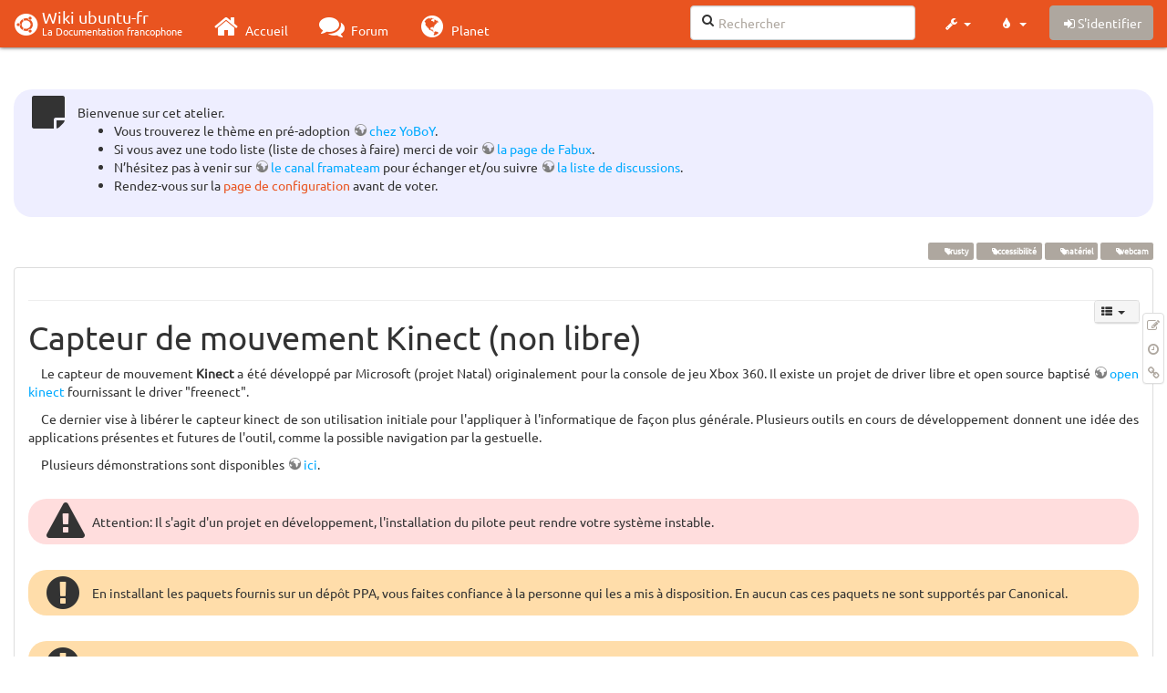

--- FILE ---
content_type: text/html; charset=utf-8
request_url: http://www.wwwinterface.toile-libre.org/doku.php/kinect
body_size: 33444
content:
<!DOCTYPE html>
<html xmlns="http://www.w3.org/1999/xhtml" xml:lang="fr"
  lang="fr" dir="ltr" class="no-js">
<head>
  <meta charset="UTF-8" />
  <meta http-equiv="X-UA-Compatible" content="IE=edge" />
  <title>kinect Atelier</title>
  <script>(function(H){H.className=H.className.replace(/\bno-js\b/,'js')})(document.documentElement)</script>
  <meta name="viewport" content="width=device-width,initial-scale=1" />
  <link rel="shortcut icon" href="/lib/exe/fetch.php/favicon.ico" />
<link rel="apple-touch-icon" href="/lib/exe/fetch.php/apple-touch-icon.png" />
    <meta name="generator" content="DokuWiki"/>
<meta name="robots" content="index,follow"/>
<meta name="keywords" content="trusty,accessibilite,materiel,webcam"/>
<link type="text/css" rel="stylesheet" href="/lib/tpl/bootstrap3/assets/font-awesome/css/font-awesome.min.css"/>
<link type="text/css" rel="stylesheet" href="/lib/tpl/bootstrap3/assets/bootstrap/united/bootstrap.min.css"/>
<link rel="search" type="application/opensearchdescription+xml" href="/lib/exe/opensearch.php" title="Wiki ubuntu-fr"/>
<link rel="start" href="/"/>
<link rel="contents" href="/doku.php/kinect?do=index" title="Plan du site"/>
<link rel="manifest" href="/lib/exe/manifest.php"/>
<link rel="alternate" type="application/rss+xml" title="Derniers changements" href="/feed.php"/>
<link rel="alternate" type="application/rss+xml" title="Catégorie courante" href="/feed.php?mode=list&amp;ns="/>
<link rel="edit" title="Modifier cette page" href="/doku.php/kinect?do=edit"/>
<link rel="alternate" type="text/html" title="HTML brut" href="/doku.php/kinect?do=export_xhtml"/>
<link rel="alternate" type="text/plain" title="Wiki balise" href="/doku.php/kinect?do=export_raw"/>
<link rel="canonical" href="http://www.wwwinterface.toile-libre.org/doku.php/kinect"/>
<link rel="stylesheet" type="text/css" href="/lib/exe/css.php?t=bootstrap3&amp;tseed=204866023b506081013c7cff7e90b8e9"/>
<!--[if gte IE 9]><!-->
<script type="text/javascript">/*<![CDATA[*/var NS='';var JSINFO = {"bootstrap3":{"mode":"show","toc":[],"config":{"collapsibleSections":0,"fixedTopNavbar":1,"showSemanticPopup":0,"sidebarOnNavbar":0,"tagsOnTop":1,"tocAffix":1,"tocCollapseOnScroll":0,"tocCollapsed":1,"tocLayout":"navbar","useAnchorJS":1}},"id":"kinect","namespace":"","ACT":"show","useHeadingNavigation":0,"useHeadingContent":0};
/*!]]>*/</script>
<script type="text/javascript" charset="utf-8" src="/lib/exe/jquery.php?tseed=23f888679b4f1dc26eef34902aca964f"></script>
<script type="text/javascript" charset="utf-8" src="/lib/exe/js.php?t=bootstrap3&amp;tseed=204866023b506081013c7cff7e90b8e9"></script>
<script type="text/javascript" src="/lib/tpl/bootstrap3/assets/bootstrap/js/bootstrap.min.js"></script>
<script type="text/javascript" src="/lib/tpl/bootstrap3/assets/anchorjs/anchor.min.js"></script>
<script type="text/javascript" src="/lib/tpl/bootstrap3/assets/typeahead/bootstrap3-typeahead.min.js"></script>
<!--<![endif]-->
<style type="text/css">@media screen { body { margin-top: 70px; }  #dw__toc.affix { top: 60px; position: fixed !important; }  #dw__toc .nav .nav .nav { display: none; } }</style>
    <!--[if lt IE 9]>
  <script type="text/javascript" src="https://oss.maxcdn.com/html5shiv/3.7.2/html5shiv.min.js"></script>
  <script type="text/javascript" src="https://oss.maxcdn.com/respond/1.4.2/respond.min.js"></script>
  <![endif]-->
</head>
<body class="united dokuwiki mode_show tpl_bootstrap3 dw-page-on-panel" data-page-id="kinect">

  <header id="dokuwiki__header" class="dokuwiki container-fluid">
    <div class="noteclassic">Bienvenue sur cet atelier.
<ul>
<li class="level1"><div class="li"> Vous trouverez le thème en pré-adoption <a href="http://doc.ufr.yoboy.fr/" class="urlextern" title="http://doc.ufr.yoboy.fr/" rel="nofollow">chez YoBoY</a>.</div>
</li>
<li class="level1"><div class="li"> Si vous avez une todo liste (liste de choses à faire) merci de voir <a href="https://doc.ubuntu-fr.org/utilisateurs/fabux/brouillons/bugstheme2018" class="urlextern" title="https://doc.ubuntu-fr.org/utilisateurs/fabux/brouillons/bugstheme2018" rel="nofollow">la page de Fabux</a>.</div>
</li>
<li class="level1"><div class="li"> N’hésitez pas à venir sur <a href="https://doc.ubuntu-fr.org/wiki/participer_wiki#le_salon_de_discussion" class="urlextern" title="https://doc.ubuntu-fr.org/wiki/participer_wiki#le_salon_de_discussion" rel="nofollow">le canal framateam</a> pour échanger et/ou suivre <a href="https://doc.ubuntu-fr.org/wiki/participer_wiki#la_liste_de_diffusion" class="urlextern" title="https://doc.ubuntu-fr.org/wiki/participer_wiki#la_liste_de_diffusion" rel="nofollow">la liste de discussions</a>.</div>
</li>
<li class="level1"><div class="li"> Rendez-vous sur la <a href="/doku.php/configuration_du_theme" class="wikilink1" title="configuration_du_theme">page de configuration</a> avant de voter.</div>
</li>
</ul>

</div>
<!-- cachefile /data/web/2/0/wwwinterface.toile-libre.org/htdocs/data/cache/c/cd66e2ad8ccdb0105dd0716568a653df.xhtml used -->
<nav id="dw__navbar" class="navbar navbar-fixed-top navbar-default" role="navigation">

  <div class="container-fluid">

    <div class="navbar-header">

      <button class="navbar-toggle" type="button" data-toggle="collapse" data-target=".navbar-collapse">
        <span class="icon-bar"></span>
        <span class="icon-bar"></span>
        <span class="icon-bar"></span>
      </button>

      <a href="/doku.php/Accueil"  accesskey="h" title="[H]" class="navbar-brand"><span class="uf uf-cof" id="dw__accueil" style="font-size: 35px;" ></span> <span id="dw__title" style="margin-top:-5px">Wiki ubuntu-fr<span id="dw__tagline">La Documentation francophone</span></span></a>
    </div>

    <div class="collapse navbar-collapse">

      
      <ul class="nav navbar-nav">
        <li>
          <a href="//ubuntu-fr.org/" ><i class="fa fa-fw fa-home" style="font-size: 2em;"></i><span> Accueil</span></a>        </li>
        <li>
          <a href="//forum.ubuntu-fr.org/" ><i class="fa fa-fw fa-comments" style="font-size: 2em;"></i><span> Forum</span></a>        </li>
        <li>
          <a href="//planet.ubuntu-fr.org/" ><i class="fa fa-fw fa-globe" style="font-size: 2em;"></i><span> Planet</span></a>        </li>
      </ul>

            
      
      <div class="navbar-right" id="dw__navbar_items">

        <form action="//forum.ubuntu-fr.org/search_ubuntufr.php" accept-charset="utf-8" class="navbar-form navbar-left search" id="dw__search" method="get" role="search"><div class="no"><input id="qsearch" autocomplete="off" type="search" placeholder="Rechercher" accesskey="f" name="q" class="form-control" title="[F]" /><button type="submit" title="Rechercher"><i class="fa fa-fw fa-search"></i></button><input type="hidden" name="do" value="search" /><input type="hidden" name="tsearch" value="wiki" /></div></form>
        
<ul class="nav navbar-nav dw-action-icon" id="dw__tools">


  <li class="dropdown">

    <a href="" class="dropdown-toggle" data-target="#" data-toggle="dropdown" title="" role="button" aria-haspopup="true" aria-expanded="false">
      <i class="fa fa-fw fa-wrench"></i> <span class="hidden-lg hidden-md hidden-sm">Outils</span> <span class="caret"></span>
    </a>

    <ul class="dropdown-menu tools" role="menu">
    
      <li class="dropdown-header">
        <i class="fa fa-fw fa-cubes"></i> Outils du site      </li>
      <li><a href="/doku.php/kinect?do=recent"  class="action recent" accesskey="r" rel="nofollow" title="Derniers changements [R]">Derniers changements</a></li><li><a href="/doku.php/kinect?do=media&amp;ns="  class="action media" rel="nofollow" title="Gestionnaire Multimédia">Gestionnaire Multimédia</a></li><li><a href="/doku.php/kinect?do=index"  class="action index" accesskey="x" rel="nofollow" title="Plan du site [X]">Plan du site</a></li>
            <li class="divider" role="separator"></li>
      
    
      <li class="dropdown-header">
        <i class="fa fa-fw fa-file"></i> Outils de la page      </li>
      <li><a href="/doku.php/kinect?do=edit"  class="action edit" accesskey="e" rel="nofollow" title="Modifier cette page [E]">Modifier cette page</a></li><li><a href="/doku.php/kinect?do=revisions"  class="action revs" accesskey="o" rel="nofollow" title="Anciennes révisions [O]">Anciennes révisions</a></li><li><a href="/doku.php/kinect?do=backlink"  class="action backlink" rel="nofollow" title="Liens de retour">Liens de retour</a></li><li><a href="#dokuwiki__top"  class="action top" accesskey="t" rel="nofollow" title="Haut de page [T]">Haut de page</a></li>
      
        </ul>
  </li>


</ul>

<!-- theme-switcher -->
<ul class="nav navbar-nav" id="dw__themes">
  <li class="dropdown">

    <a href="" class="dropdown-toggle" data-toggle="dropdown" data-target="#" role="button" aria-haspopup="true" aria-expanded="false"><i class="fa fa-fw fa-tint"></i> <span class="hidden-lg hidden-md hidden-sm">Thèmes</span> <span class="caret"></span></a>

    <ul class="dropdown-menu" aria-labelledby="themes">
      <li class="dropdown-header"><i class="fa fa-fw fa-tint"></i> Thèmes</li>
      <li>
        <a href="/doku.php/kinect?bootswatch-theme=default">Default</a>
      </li>
      <li class="dropdown-header"><i class="fa fa-fw fa-tint"></i> Bootswatch Themes</li>
            <li>
        <a href="/doku.php/kinect?bootswatch-theme=cerulean">Cerulean</a>
      </li>
            <li>
        <a href="/doku.php/kinect?bootswatch-theme=cosmo">Cosmo</a>
      </li>
            <li>
        <a href="/doku.php/kinect?bootswatch-theme=cyborg">Cyborg</a>
      </li>
            <li>
        <a href="/doku.php/kinect?bootswatch-theme=darkly">Darkly</a>
      </li>
            <li>
        <a href="/doku.php/kinect?bootswatch-theme=flatly">Flatly</a>
      </li>
            <li>
        <a href="/doku.php/kinect?bootswatch-theme=journal">Journal</a>
      </li>
            <li>
        <a href="/doku.php/kinect?bootswatch-theme=lumen">Lumen</a>
      </li>
            <li>
        <a href="/doku.php/kinect?bootswatch-theme=paper">Paper</a>
      </li>
            <li>
        <a href="/doku.php/kinect?bootswatch-theme=readable">Readable</a>
      </li>
            <li>
        <a href="/doku.php/kinect?bootswatch-theme=sandstone">Sandstone</a>
      </li>
            <li>
        <a href="/doku.php/kinect?bootswatch-theme=simplex">Simplex</a>
      </li>
            <li>
        <a href="/doku.php/kinect?bootswatch-theme=solar">Solar</a>
      </li>
            <li>
        <a href="/doku.php/kinect?bootswatch-theme=slate">Slate</a>
      </li>
            <li>
        <a href="/doku.php/kinect?bootswatch-theme=spacelab">Spacelab</a>
      </li>
            <li>
        <a href="/doku.php/kinect?bootswatch-theme=superhero">Superhero</a>
      </li>
            <li class="active">
        <a href="/doku.php/kinect?bootswatch-theme=united">United</a>
      </li>
            <li>
        <a href="/doku.php/kinect?bootswatch-theme=yeti">Yeti</a>
      </li>
          </ul>

  </li>
</ul>
<!-- /theme-switcher -->

        <ul class="nav navbar-nav">

          
          
                    <li>
            <span class="dw__actions dw-action-icon">
              <a href="/doku.php/kinect?do=login&amp;sectok="  class="action btn btn-default navbar-btn login" rel="nofollow" title="S&#039;identifier"><span class="">S'identifier</span></a>            </span>
          </li>
          
        </ul>

                <ul class="nav navbar-nav hide" id="dw__toc_menu">
          <li class="dropdown">
            <a href="" class="dropdown-toggle" data-target="#" data-toggle="dropdown" title="Table des matières" role="button" aria-haspopup="true" aria-expanded="false">
              <i class="fa fa-fw fa-th-list"></i> <span class="hidden-lg hidden-md hidden-sm">Table des matières</span><span class="caret"></span>
            </a>
            <ul class="dropdown-menu" role="menu" style="max-height: 400px; overflow-y: auto">
              <li class="dropdown-header"><i class="fa fa-fw fa-th-list"></i> Table des matières</li>
            </ul>
          </li>
        </ul>
        
        

      </div>

    </div>
  </div>
</nav>
  </header>

  <div id="dokuwiki__top" class="dokuwiki container-fluid">

    <div id="dokuwiki__pageheader">

      
      
      <p class="pageId text-right small">
              </p>

      <div id="dw__msgarea" class="small">
              </div>

    </div>

    <main class="main row" role="main">

      
      <article id="dokuwiki__content" class="container-fluid" itemscope itemtype="http://schema.org/Article" itemref="dw__license">

        
<nav id="dw__pagetools" class="hidden-print">
  <div class="tools panel panel-default pull-right ">
    <ul class="nav nav-stacked nav-pills">
      <li><a href="/doku.php/kinect?do=edit"  class="action text-muted edit" accesskey="e" rel="nofollow" title="Modifier cette page [E]"><i class="fa fa-fw fa-pencil-square-o"></i><span class="sr-only"> Modifier cette page</span></a></li><li><a href="/doku.php/kinect?do=revisions"  class="action text-muted revs" accesskey="o" rel="nofollow" title="Anciennes révisions [O]"><i class="fa fa-fw fa-clock-o"></i><span class="sr-only"> </span></a></li><li><a href="/doku.php/kinect?do=backlink"  class="action text-muted backlink" rel="nofollow" title="Liens de retour"><i class="fa fa-fw fa-link"></i><span class="sr-only"> Liens de retour</span></a></li>    </ul>
  </div>
</nav>

        <div class="panel panel-default" itemprop="articleBody">
          <div class="page panel-body">

            <div class="dw-content-page dw-toc-closed"><div class="dw-toc hidden-print"><script>JSINFO.bootstrap3.toc = [{"link":"#pre-requis","title":"Pr\u00e9-requis","level":1},{"link":"#installation","title":"Installation","level":1},{"link":"#installation_logiciel_pour_interface_minority_report","title":"Installation logiciel pour 'interface Minority Report'","level":1},{"link":"#ros_kinect","title":"ROS Kinect","level":2},{"link":"#tish","title":"Tish","level":2},{"link":"#utilisation","title":"Utilisation","level":1},{"link":"#voir_aussi","title":"Voir aussi","level":1}];</script>
<!-- TOC START -->
<nav id="dw__toc" role="navigation" class="toc-panel panel panel-default small">
<h6 data-toggle="collapse" data-target="#dw__toc .toc-body" title="Table des matières" class="panel-heading toc-title"><i class="fa fa-fw fa-th-list"></i> <span>Table des matières</span> <i class="caret"></i></h6>
<div class="panel-body  toc-body collapse ">

<ul class="nav toc">
<li class="level1"><a href="#pre-requis">Pré-requis</a></li>
<li class="level1"><a href="#installation">Installation</a></li>
<li class="level1"><a href="#installation_logiciel_pour_interface_minority_report">Installation logiciel pour &#039;interface Minority Report&#039;</a>
<ul class="nav toc">
<li class="level2"><a href="#ros_kinect">ROS Kinect</a></li>
<li class="level2"><a href="#tish">Tish</a></li>
</ul>
</li>
<li class="level1"><a href="#utilisation">Utilisation</a></li>
<li class="level1"><a href="#voir_aussi">Voir aussi</a></li>
</ul>

</div>
</nav>
<!-- TOC END -->
</div><!-- CONTENT --><div class="dw-content"><div class="tags"><span>
	<a href="/doku.php/trusty" class="wikilink1" title="trusty" rel="tag">Trusty</a>,
	<a href="/doku.php/accessibilite" class="wikilink1" title="accessibilite" rel="tag">accessibilité</a>,
	<a href="/doku.php/materiel" class="wikilink1" title="materiel" rel="tag">matériel</a>,
	<a href="/doku.php/webcam" class="wikilink1" title="webcam" rel="tag">webcam</a>
</span></div>
<hr />

<h1 class="sectionedit1" id="capteur_de_mouvement_kinect_non_libre">Capteur de mouvement Kinect (non libre)</h1>
<div class="level1">

<p>
Le capteur de mouvement <strong>Kinect</strong> a été développé par Microsoft (projet Natal) originalement pour la console de jeu Xbox 360. Il existe un projet de driver libre et open source baptisé <a href="http://openkinect.org" class="urlextern" title="http://openkinect.org" rel="nofollow">open kinect</a> fournissant le driver &quot;freenect&quot;.
</p>

<p>
Ce dernier vise à libérer le capteur kinect de son utilisation initiale pour l&#039;appliquer à l&#039;informatique de façon plus générale. Plusieurs outils en cours de développement donnent une idée des applications présentes et futures de l&#039;outil, comme la possible navigation par la gestuelle.
</p>

<p>
Plusieurs démonstrations sont disponibles <a href="http://openkinect.org/wiki/Gallery" class="urlextern" title="http://openkinect.org/wiki/Gallery" rel="nofollow">ici</a>.
</p>
<div class="notewarning">Attention: Il s&#039;agit d&#039;un projet en développement, l&#039;installation du pilote peut rendre votre système instable.

</div><div class="noteimportant">En installant les paquets fournis sur un dépôt PPA, vous faites confiance à la personne qui les a mis à disposition. En aucun cas ces paquets ne sont supportés par Canonical.
</div><div class="noteimportant">ATTENTION: si vous activez un dépôt PPA, une mise-à-jour peut se faire sur des paquets sans rapport avec le logiciel que vous avez installé (dans le cas où le dépôt contient plusieurs logiciels). Discussion sur le forum <a href="http://forum.ubuntu-fr.org/viewtopic.php?pid=2709442#p2709442" class="urlextern" title="http://forum.ubuntu-fr.org/viewtopic.php?pid=2709442#p2709442" rel="nofollow">ICI</a>. 
</div>
</div>
<div class='secedit editbutton_section editbutton_1'><form class="button btn_secedit" method="post" action="/doku.php/kinect"><div class="no"><input type="hidden" name="do" value="edit" /><input type="hidden" name="rev" value="1524907066" /><input type="hidden" name="summary" value="[Capteur de mouvement Kinect (non libre)] " /><input type="hidden" name="target" value="section" /><input type="hidden" name="hid" value="capteur_de_mouvement_kinect_non_libre" /><input type="hidden" name="codeblockOffset" value="0" /><input type="hidden" name="range" value="55-1424" /><button type="submit" title="Capteur de mouvement Kinect (non libre)">Modifier</button></div></form></div>
<h2 class="sectionedit2" id="pre-requis">Pré-requis</h2>
<div class="level2">
<ul>
<li class="level1"><div class="li"> Disposer des <a href="/doku.php/sudo" class="wikilink1" title="sudo">droits d&#039;administration</a>.</div>
</li>
<li class="level1"><div class="li"> Disposer d&#039;une connexion à Internet configurée et activée.</div>
</li>
<li class="level1"><div class="li"> Activer les dépots universe et multi-universe</div>
</li>
</ul>

</div>
<div class='secedit editbutton_section editbutton_2'><form class="button btn_secedit" method="post" action="/doku.php/kinect"><div class="no"><input type="hidden" name="do" value="edit" /><input type="hidden" name="rev" value="1524907066" /><input type="hidden" name="summary" value="[Pré-requis] " /><input type="hidden" name="target" value="section" /><input type="hidden" name="hid" value="pre-requis" /><input type="hidden" name="codeblockOffset" value="0" /><input type="hidden" name="range" value="1425-1619" /><button type="submit" title="Pré-requis">Modifier</button></div></form></div>
<h2 class="sectionedit3" id="installation">Installation</h2>
<div class="level2">

<p>
Pour installer ce logiciel, il suffit d&#039;<a href="/doku.php/tutoriel/comment_installer_un_paquet" class="wikilink1" title="tutoriel:comment_installer_un_paquet">installer le paquet</a> <strong>freenect</strong>.
</p>

</div>
<div class='secedit editbutton_section editbutton_3'><form class="button btn_secedit" method="post" action="/doku.php/kinect"><div class="no"><input type="hidden" name="do" value="edit" /><input type="hidden" name="rev" value="1524907066" /><input type="hidden" name="summary" value="[Installation] " /><input type="hidden" name="target" value="section" /><input type="hidden" name="hid" value="installation" /><input type="hidden" name="codeblockOffset" value="0" /><input type="hidden" name="range" value="1620-1782" /><button type="submit" title="Installation">Modifier</button></div></form></div>
<h2 class="sectionedit4" id="installation_logiciel_pour_interface_minority_report">Installation logiciel pour &#039;interface Minority Report&#039;</h2>
<div class="level2">

</div>
<div class='secedit editbutton_section editbutton_4'><form class="button btn_secedit" method="post" action="/doku.php/kinect"><div class="no"><input type="hidden" name="do" value="edit" /><input type="hidden" name="rev" value="1524907066" /><input type="hidden" name="summary" value="[Installation logiciel pour &#039;interface Minority Report&#039;] " /><input type="hidden" name="target" value="section" /><input type="hidden" name="hid" value="installation_logiciel_pour_interface_minority_report" /><input type="hidden" name="codeblockOffset" value="0" /><input type="hidden" name="range" value="1783-1847" /><button type="submit" title="Installation logiciel pour &#039;interface Minority Report&#039;">Modifier</button></div></form></div>
<h3 class="sectionedit5" id="ros_kinect">ROS Kinect</h3>
<div class="level3">

<p>
<a href="/doku.php/ros" class="wikilink1" title="ros">Ros</a> à également des composants compatibles avec kinect. <a href="http://www.ros.org/wiki/kinect" class="urlextern" title="http://www.ros.org/wiki/kinect" rel="nofollow">Voir la page officielle</a>. (<a href="http://www.korben.info/le-kinect-du-bout-des-doigts.html" class="urlextern" title="http://www.korben.info/le-kinect-du-bout-des-doigts.html" rel="nofollow">et en vidéo</a>). 
</p>

<p>
Installer les dépot <a href="/doku.php/ros" class="wikilink1" title="ros">ros</a>, puis le paquet <a href="http://www.ros.org/wiki/mit-ros-pkg" class="urlextern" title="http://www.ros.org/wiki/mit-ros-pkg" rel="nofollow">mit-ros-pkg</a>
</p>

</div>
<div class='secedit editbutton_section editbutton_5'><form class="button btn_secedit" method="post" action="/doku.php/kinect"><div class="no"><input type="hidden" name="do" value="edit" /><input type="hidden" name="rev" value="1524907066" /><input type="hidden" name="summary" value="[ROS Kinect] " /><input type="hidden" name="target" value="section" /><input type="hidden" name="hid" value="ros_kinect" /><input type="hidden" name="codeblockOffset" value="0" /><input type="hidden" name="range" value="1848-2167" /><button type="submit" title="ROS Kinect">Modifier</button></div></form></div>
<h3 class="sectionedit6" id="tish">Tish</h3>
<div class="level3">

<p>
 TISCH (Tangible Interactive Surfaces for Collaboration between Humans) (<a href="https://launchpad.net/~floe/+archive/libtisch" class="urlextern" title="https://launchpad.net/~floe/+archive/libtisch" rel="nofollow">ppa</a>)(<a href="http://tisch.sourceforge.net/" class="urlextern" title="http://tisch.sourceforge.net/" rel="nofollow">site</a>)  Compatible avec une large gamme de matériel, notamment le kinect. (<a href="http://www.youtube.com/watch?feature=player_embedded&amp;v=ho6Yhz21BJI" class="urlextern" title="http://www.youtube.com/watch?feature=player_embedded&amp;v=ho6Yhz21BJI" rel="nofollow">voir en video</a>)
Pour le faire fonctionner, regarder les instructions <a href="http://groups.google.com/group/openkinect/browse_thread/thread/bb16faa5318f3b59" class="urlextern" title="http://groups.google.com/group/openkinect/browse_thread/thread/bb16faa5318f3b59" rel="nofollow">ici</a>.
</p>

</div>
<div class='secedit editbutton_section editbutton_6'><form class="button btn_secedit" method="post" action="/doku.php/kinect"><div class="no"><input type="hidden" name="do" value="edit" /><input type="hidden" name="rev" value="1524907066" /><input type="hidden" name="summary" value="[Tish] " /><input type="hidden" name="target" value="section" /><input type="hidden" name="hid" value="tish" /><input type="hidden" name="codeblockOffset" value="0" /><input type="hidden" name="range" value="2168-2647" /><button type="submit" title="Tish">Modifier</button></div></form></div>
<h2 class="sectionedit7" id="utilisation">Utilisation</h2>
<div class="level2">
<ul>
<li class="level1"><div class="li"> Démarrez les applications disponibles en utilisant les commandes</div>
</li>
</ul>
<pre class="code">freenect-glview</pre>
<pre class="code">freenect-cppview</pre>
<pre class="code">freenect-glpclview</pre>

<p>
Il existe plusieurs (3 actuellement) applications de démonstration (dont l&#039;utilité et les différences ne sont pas nécessairement limpides). Il se peut que quelques minutes soient nécessaires avant que l&#039;initialisation des deux périphériques de captures fournissent chacun une image.
</p>

</div>
<div class='secedit editbutton_section editbutton_7'><form class="button btn_secedit" method="post" action="/doku.php/kinect"><div class="no"><input type="hidden" name="do" value="edit" /><input type="hidden" name="rev" value="1524907066" /><input type="hidden" name="summary" value="[Utilisation] " /><input type="hidden" name="target" value="section" /><input type="hidden" name="hid" value="utilisation" /><input type="hidden" name="codeblockOffset" value="0" /><input type="hidden" name="range" value="2648-3125" /><button type="submit" title="Utilisation">Modifier</button></div></form></div>
<h2 class="sectionedit8" id="voir_aussi">Voir aussi</h2>
<div class="level2">
<ul>
<li class="level1"><div class="li"> <strong>Voir également le portail <a href="/doku.php/accessibilite" class="wikilink1" title="accessibilite">accessibilité</a></strong>.</div>
</li>
<li class="level1"><div class="li"> La <a href="/doku.php/reconnaissance_vocale" class="wikilink1" title="reconnaissance_vocale">reconnaissance vocale</a> pourrait être utile avec ce genre d&#039;interface.</div>
</li>
<li class="level1"><div class="li"> Dans <a href="/doku.php/accessibilite" class="wikilink1" title="accessibilite">accessibilité</a> vous verrez également le contrôle du pc par la pensée, de l&#039;environnement à la diction.</div>
</li>
<li class="level1"><div class="li"> <strong>(fr)</strong> <a href="http://www.xbox.com/fr-fr/kinect" class="urlextern" title="http://www.xbox.com/fr-fr/kinect" rel="nofollow">Site officiel de Kinect</a> </div>
</li>
<li class="level1"><div class="li"> <strong>(Site officiel)</strong> <a href="http://openkinect.org/" class="urlextern" title="http://openkinect.org/" rel="nofollow">Open Kinect</a></div>
</li>
</ul>

<p>
<em>Contributeurs principaux : <a href="/doku.php/utilisateurs/samuncle" class="wikilink1" title="utilisateurs:samuncle">samuncle</a>, <a href="/doku.php/utilisateurs/richardsantoro" class="wikilink1" title="utilisateurs:richardsantoro">richardsantoro</a></em>.
</p>

<p>
<em> Basé sur « <a href="http://openkinect.org/wiki/Getting_Started" class="urlextern" title="http://openkinect.org/wiki/Getting_Started" rel="nofollow">Getting Started</a> » </em>
</p>

</div>
<div class='secedit editbutton_section editbutton_8'><form class="button btn_secedit" method="post" action="/doku.php/kinect"><div class="no"><input type="hidden" name="do" value="edit" /><input type="hidden" name="rev" value="1524907066" /><input type="hidden" name="summary" value="[Voir aussi] " /><input type="hidden" name="target" value="section" /><input type="hidden" name="hid" value="voir_aussi" /><input type="hidden" name="codeblockOffset" value="3" /><input type="hidden" name="range" value="3126-" /><button type="submit" title="Voir aussi">Modifier</button></div></form></div>
<!-- no cachefile used, but created /data/web/2/0/wwwinterface.toile-libre.org/htdocs/data/cache/d/d7ddf0ace677ab1febfe1ca3d2a4ec24.xhtml -->

</div><!-- /CONTENT --></div>
          </div>
        </div>

        <div class="small text-right">

                    <span class="docInfo">
            <ul class="list-inline"><li><i class="fa fa-fw fa-file-text-o text-muted"></i> <span title="kinect.txt">kinect.txt</span></li><li><i class="fa fa-fw fa-calendar text-muted"></i> Dernière modification: <span title="Le 28/04/2018, 11:17">Le 28/04/2018, 11:17</span></li><li>(modification externe)</li></ul>          </span>
          
          
        </div>

      </article>

      
    </main>

    <footer id="dw__footer" class="navbar navbar-default">
  <div class="container-fluid">

    <div class="small navbar-text">

            <div class="footer-dw-title row">
        <div class="media col-sm-4">
          <!--<div class="media-left">
            <img src="/lib/tpl/bootstrap3/images/logo.png" alt="Wiki ubuntu-fr" class="media-object" style="width:32px" />
          </div> -->
          <div class="media-body">
            <h4 class="media-heading">Documentation <i class="uf uf-ubuntu"></i></h4>
            <p>
              Les pages de cette documentation sont rédigées par les utilisateurs
              pour les utilisateurs. Apportez-nous votre aide pour améliorer
              le contenu de cette documentation.
            </p>
          </div>
        </div>
        <div class="col-sm-4">
          <h4>Liens utiles</h4>
          <ul class="list-group list-unstyled">
            <li>
              <a href="/debutant" ><i class="fa fa-fw fa-child" style="font-size: 1.3em;"></i> Débuter sur Ubuntu</a>            </li>
            <li>
              <a href="/wiki/participer_wiki" ><i class="fa fa-fw fa-edit" style="font-size: 1.3em;"></i> Participer à la documentation</a>            </li>
            <li>
              <a href="/documentation_hors_ligne" ><i class="fa fa-fw fa-book" style="font-size: 1.3em;"></i> Documentation hors ligne</a>            </li>
            <li>
              <a href="//www.ubuntu-fr.org/telechargement" ><i class="fa fa-fw fa-arrow-circle-down" style="font-size: 1.3em;"></i> Télécharger Ubuntu</a>            </li>
          </ul>
        </div>
        <div class="col-sm-4">
          <h4>Obtenir de l'aide</h4>
          <ul class="list-group list-unstyled">
            <li>
              <a href="/tutoriel/comment_obtenir_une_reponse_satisfaisante" ><i class="fa fa-fw fa-info-circle" style="font-size: 1.3em;"></i> Chercher de laide</a>            </li>
            <li>
              <a href="//doc.ubuntu-fr.org/" ><i class="fa fa-fw fa-book" style="font-size: 1.3em;"></i> Consulter la documentation</a>            </li>
            <li>
              <a href="//forum.ubuntu-fr.org/" ><i class="fa fa-fw fa-comments" style="font-size: 1.3em;"></i> Consulter le Forum</a>            </li>
            <li>
              <a href="//guide.ubuntu-fr.org/" ><i class="fa fa-fw fa-question-circle" style="font-size: 1.3em;"></i> Lisez le guide</a>            </li>
          </ul>
        </div>
        <p>&nbsp;</p>
      </div>
      
      
      <div class="footer-license row">

        <div class="col-sm-6">
                    <p>
            <a href="http://creativecommons.org/licenses/by-sa/4.0/" title="CC Attribution-Share Alike 4.0 International" target="" itemscope itemtype="http://schema.org/CreativeWork" itemprop="license" rel="license" class="license"><img src="/lib/tpl/bootstrap3/images/license/cc.png" width="24" height="24" alt="cc" /> <img src="/lib/tpl/bootstrap3/images/license/by.png" width="24" height="24" alt="by" /> <img src="/lib/tpl/bootstrap3/images/license/sa.png" width="24" height="24" alt="sa" /> </a>          </p>
          <p class="small">
            Sauf mention contraire, le contenu de ce wiki est placé sous les termes de la licence suivante :<br/><a href="http://creativecommons.org/licenses/by-sa/4.0/" title="CC Attribution-Share Alike 4.0 International" target="" itemscope itemtype="http://schema.org/CreativeWork" itemprop="license" rel="license" class="license">CC Attribution-Share Alike 4.0 International</a>          </p>
                  </div>

        <div class="col-sm-6">
                    <ul id="dw__badges" class="list-inline text-right hidden-print">

  <li>
    <a href="https://www.dokuwiki.org/template:bootstrap3" title="Bootstrap template for DokuWiki" target="">
      <img src="/lib/tpl/bootstrap3/images/bootstrap.png" width="20" alt="Bootstrap template for DokuWiki" />
    </a>
  </li>

  <li>
    <a href="https://www.php.net" title="Powered by PHP" target="">
      <img src="/lib/tpl/bootstrap3/images/php.png" width="20" alt="Powered by PHP" />
    </a>
  </li>

  <li>
    <a href="http://validator.w3.org/check/referer" title="Valid HTML5" target="">
      <img src="/lib/tpl/bootstrap3/images/html5.png" width="20" alt="Valid HTML5" />
    </a>
  </li>

  <li>
    <a href="http://jigsaw.w3.org/css-validator/check/referer?profile=css3" title="Valid CSS" target="">
      <img src="/lib/tpl/bootstrap3/images/css3.png" width="20" alt="Valid CSS" />
    </a>
  </li>

  <li>
    <a href="https://www.dokuwiki.org/" title="Driven by DokuWiki" target="">
      <img src="/lib/tpl/bootstrap3/images/logo.png" width="20" alt="Driven by DokuWiki" />
    </a>
  </li>

</ul>
                  </div>

      </div>

    </div>

  </div>
</footer>
<img src="/lib/exe/indexer.php?id=kinect&amp;1768954040" width="2" height="1" alt="" />
    <a href="#dokuwiki__top" class="back-to-top hidden-print btn btn-default btn-sm" title="Aller au contenu" accesskey="t"><i class="fa fa-chevron-up"></i></a>

    <div id="screen__mode">      <span class="visible-xs-block"></span>
      <span class="visible-sm-block"></span>
      <span class="visible-md-block"></span>
      <span class="visible-lg-block"></span>
    </div>

  </div>

</body>
</html>
